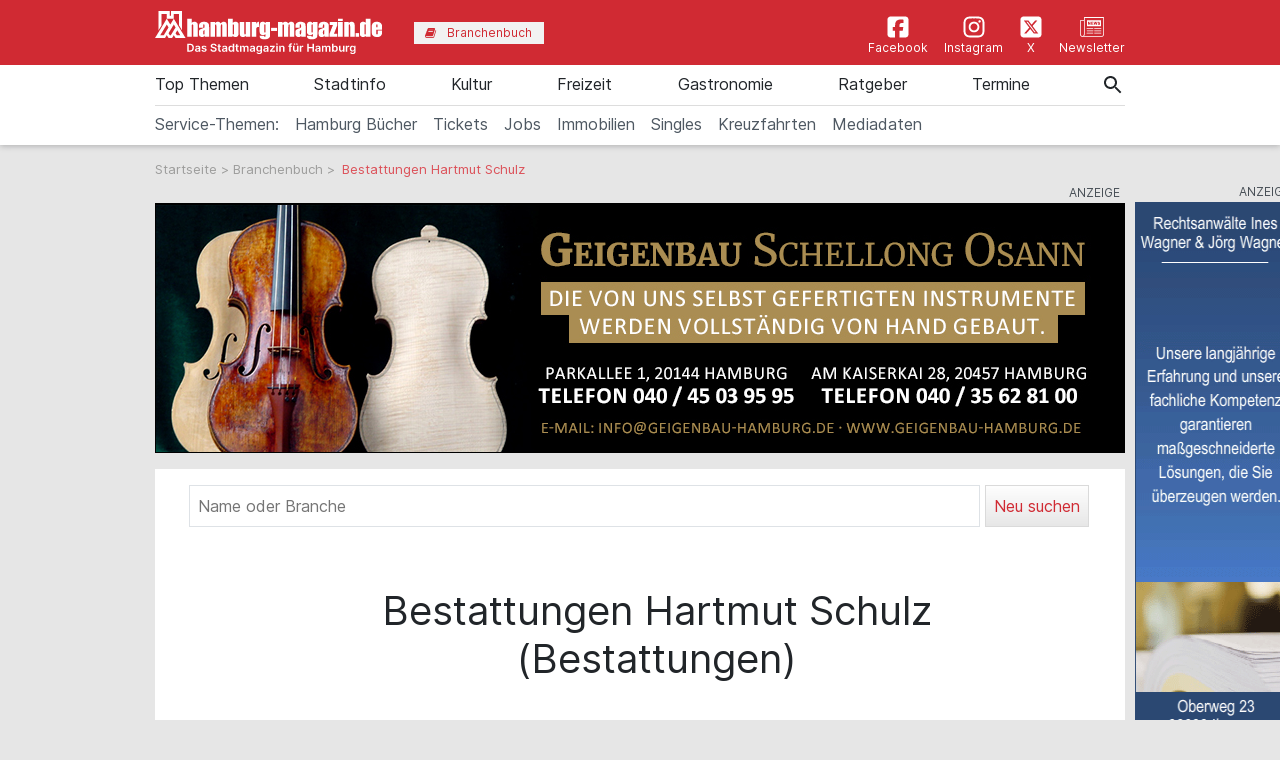

--- FILE ---
content_type: text/html; charset=utf-8
request_url: https://www.hamburg-magazin.de/branchenbuch/bestattungen-hartmut-schulz-harsefeld-herrenstr
body_size: 13799
content:
<!doctype html> <html lang=de> <head> <meta charset=utf-8> <meta name=csrf-token content=LgdEF6x0c0Z5fXFakNx72DmmXMOw0b0AUxJulF0R> <meta name=author content="Author: Dumrath &amp; Fassnacht KG (GmbH &amp; Co.)"> <meta name=publisher content="Dumrath &amp; Fassnacht KG (GmbH &amp; Co.): hamburg-magazin.de"> <meta name=viewport content="width=device-width, initial-scale=1, shrink-to-fit=no"> <meta http-equiv=X-UA-Compatible content="IE=edge"> <meta name=mobile-web-app-capable content=yes> <meta name=apple-mobile-web-app-title content="hamburg-magazin.de"> <meta name=application-name content="hamburg-magazin.de"> <meta name=msapplication-config content="https://www.hamburg-magazin.de/browserconfig.xml"> <meta name=msapplication-starturl content="https://www.hamburg-magazin.de"> <meta name=msapplication-tooltip content="hamburg-magazin.de"> <meta name=msapplication-square70x70logo content="https://www.hamburg-magazin.de/img/hamburg-magazin-de/acme-tile-small_70x70.png"> <meta name=msapplication-square150x150logo content="https://www.hamburg-magazin.de/img/hamburg-magazin-de/acme-tile-medium_150x150.png"> <meta name=msapplication-wide310x150logo content="https://www.hamburg-magazin.de/img/hamburg-magazin-de/acme-tile-wide_310x150.png"> <meta name=msapplication-square310x310logo content="https://www.hamburg-magazin.de/img/hamburg-magazin-de/acme-tile-large_310x310.png"> <meta name=theme-color content="#000000"> <meta name=imagetoolbar content=no> <meta name=copyright content="© 2025, Dumrath &amp; Fassnacht KG (GmbH &amp; Co.). All rights reserved."> <meta property=internal-id content=149> <link rel=icon type="image/png" href="https://www.hamburg-magazin.de/img/hamburg-magazin-de/favicon-16x16.png" sizes=16x16> <link rel=icon type="image/png" href="https://www.hamburg-magazin.de/img/hamburg-magazin-de/favicon-32x32.png" sizes=32x32> <link rel=icon type="image/png" href="https://www.hamburg-magazin.de/img/hamburg-magazin-de/favicon-48x48.png" sizes=48x48> <link rel=icon type="image/png" href="https://www.hamburg-magazin.de/img/hamburg-magazin-de/favicon-64x64.png" sizes=64x64> <link rel="shortcut icon" type="image/png" href="https://www.hamburg-magazin.de/img/hamburg-magazin-de/favicon-64x64.png" sizes=64x64> <link rel=apple-touch-icon-precomposed href="https://www.hamburg-magazin.de/img/hamburg-magazin-de/apple-touch-icon-120x120-precomposed.png" sizes=120x120> <link rel=apple-touch-icon-precomposed href="https://www.hamburg-magazin.de/img/hamburg-magazin-de/apple-touch-icon-152x152-precomposed.png" sizes=152x152> <link rel=apple-touch-icon-precomposed href="https://www.hamburg-magazin.de/img/hamburg-magazin-de/apple-touch-icon-158x158-precomposed.png" sizes=158x158> <link rel=apple-touch-icon-precomposed href="https://www.hamburg-magazin.de/img/hamburg-magazin-de/apple-touch-icon.png"> <link rel=alternate type="application/rss+xml" title="RSS-Feed: hamburg-magazin.de" href="https://www.hamburg-magazin.de/feed/rss"> <title>Bestattungen Hartmut Schulz (Bestattungen) • Harsefeld</title> <meta name=description content="Bestattungen Hartmut Schulz, Herrenstr. 33, Harsefeld • Kontakt über aktuelle Telefonnummern ☎ und Adressen ⚑ mit Karte, Routing, Öffnungszeiten, Homepage, E-Mail, vCard und Firmendaten."> <meta name=robots content="noindex,follow"> <meta name=keywords content="Bestattungen Hartmut Schulz Harsefeld Deutschland Telefonnummern Adressen Kontakt hamburg-magazin.de"> <meta name=ad-keywords content=Branchenbuch> <link rel=canonical href="https://www.hamburg-magazin.de/branchenbuch/bestattungen-hartmut-schulz-harsefeld-herrenstr"> <meta name=ICBM content="53.4573748, 9.4997249"> <meta name="geo.position" content="53.4573748;9.4997249"> <meta name="geo.placename" content="Harsefeld, Deutschland"> <meta name=robots content="max-image-preview:large"> <link href="https://www.hamburg-magazin.de/css/hamburg-magazin-de-min.css?t=93047c8a" rel=stylesheet media="screen, print"> <link href="https://www.hamburg-magazin.de/css/print.css?t=93047c8a" rel=stylesheet media=print> <link href="https://www.hamburg-magazin.de/css/leaflet-1.5.1.css?t=" rel=stylesheet> <script async src="https://web-ads.10sq.net/js/addira-base-1.0.7.js"></script> <script> var teilnehmerHasWhatField = ''; var magazine = 'hamburg-magazin-de'; var bannerPrefix = 'hhm'; var language = 'de'; </script> <script src="https://www.hamburg-magazin.de/js/hamburg-magazin-de-min.js?t=93047c8a"></script> <script> var userAgents = [ 'AhrefsBot', 'Amazonbot', 'Applebot', 'Barkrowler', 'bingbot', 'BLEXBot', 'ClaudeBot', 'CFNetwork', 'DuckDuckGo', 'DataForSeoBot', 'feedly', 'facebookexternalhit', 'Googlebot', 'GoogleOther', 'GPTBot', 'GrapeshotCrawler', 'ImagesiftBot', 'meta-externalagent', 'Mediapartners-Google', 'MetaJobBot', 'MJ12bot', 'Moreover', 'Netvibes', 'NetworkingExtension', 'OAI-SearchBot', 'Optimizer', 'outbrain', 'PetalBot', 'proximic', 'python-requests', 'SemrushBot', 'Spider', 'SISTRIX Optimizer', 'trendictionbot', 'Turnitin', 'YandexBot' ]; var agent = (navigator.userAgent.match(/^Mozilla\/5\.0 \(X11; Linux x86_64; rv:.*Firefox\/\d+/i) || navigator.userAgent.match(new RegExp(userAgents.join('|'), 'gi')) != undefined) ? "bot" : "nobot"; fetch('https://stats.hitwebcloud.de/stats',{method: 'POST', headers: {'Content-Type': 'application/x-www-form-urlencoded', }, body: `domain=${window.location}&agent=${agent}`, cache: 'no-cache' }); $(document).on('click', "a[href], span[data-sclick], div[data-sclick]", function(event){let data = {}; data.app = 'hamburg-magazin.de'; data.name = $(this).data('sclick') ?? 'Sonstige'; data.urlTo = ''; data.urlFrom = window.location.href; data.event = 'click'; let target = $(this).is('a') ? $(this).attr('target') : ''; if ($(this).is('a')){data.urlTo = $(this).attr('href'); event.preventDefault(); }if ($(this).is('div') || $(this).is('span')){data.urlTo = $(this).data('urlto') === undefined ? '' : $(this).data('urlto'); }json = encodeURIComponent(JSON.stringify(data)); fetch('https://stats.hitwebcloud.de/e',{signal: AbortSignal.timeout(500), method: 'POST', headers: {'Content-Type': 'application/x-www-form-urlencoded' }, body: `json=${json}`, cache: 'no-cache' }).then(response => {if ($(this).is('a')){if (target == undefined || target == ''){window.location.href = $(this).attr('href'); }else {window.open($(this).attr('href'), target); }}}).catch(error => {if ($(this).is('a')){if (target == undefined || target == ''){window.location.href = $(this).attr('href'); }else {window.open($(this).attr('href'), target); }}}); }); /** * Teilnehmer-Suche-Elemente für die Magazine */ $(document).ready(function (){$("#searchForm").submit(function( event ){let url = $("#searchForm").attr("action").replace('/suche', '/'); let regex = new RegExp(/[^a-zA-ZáàâäãåçéèêëíìîïñóòôöõúùûüýÿæœÁÀÂÄÃÅÇÉÈÊËÍÌÎÏÑÓÒÔÖÕÚÙÛÜÝŸÆŒß0-9():,_.+-]+/gu); let what = $("#what").val(); if (what.length > 0){what = what.replace(regex, ' ').replace(/[ ]{2,}/g, ' ').trim(); }what = what.length == 0 ? 0 : what; if ($('#where').length){let where = $("#where").val(); if (where.length > 0){if (!where.startsWith('Bezirk:')){where = where.replace(regex, ' ').replace(/[ ]{2,}/g, ' ').trim(); }}where = where.length == 0 ? 0 : where; if (what.length < 1 && where.length < 1){event.preventDefault(); }url += what + '/' + where + '/1'; let distance = $("#distance").val().length == 0 ? 0 : $("#distance").val(); if (distance > 0){url += '/distance/' + distance; }url = url.replaceAll(' ', '+'); }else {if (what.length < 1){event.preventDefault(); }url += 'suche/' + what + '/1'; url = url.replaceAll(' ', '+'); url = url.replaceAll('&', '%26'); }event.preventDefault(); window.location.href = url; }); $("#searchFormYellowpages").submit(function( event ){let url = $("#searchFormYellowpages").attr("action"); let regex = new RegExp(/[^a-zA-ZáàâäãåçéèêëíìîïñóòôöõúùûüýÿæœÁÀÂÄÃÅÇÉÈÊËÍÌÎÏÑÓÒÔÖÕÚÙÛÜÝŸÆŒß0-9():&,_.+-]+/gu); let what = $("#whatyp").val(); if (what.length > 0){what = what.replace(regex, ' ').replace(/[ ]{2,}/g, ' ').trim(); }what = what.length == 0 ? 0 : what; if (what.length < 1){event.preventDefault(); }url += '/' + what + '/1'; url = url.replaceAll(' ', '+'); url = url.replaceAll('&', '%26'); event.preventDefault(); window.location.href = url; }); $("#searchForm_mobile").submit(function( event ){let url = $("#searchForm_mobile").attr("action").replace('/suche', '/'); let regex = new RegExp(/[^a-zA-ZáàâäãåçéèêëíìîïñóòôöõúùûüýÿæœÁÀÂÄÃÅÇÉÈÊËÍÌÎÏÑÓÒÔÖÕÚÙÛÜÝŸÆŒß0-9():&,_.\/+-]+/gu); let what = $("#what_mobile").val(); if (what.length > 0){what = what.replace(regex, ' ').replace(/[ ]{2,}/g, ' ').trim(); }what = what.length == 0 ? 0 : what; let where = $("#where_mobile").val(); if (where.length > 0){if (!where.startsWith('Bezirk:')){where = where.replace(regex, ' ').replace(/[ ]{2,}/g, ' ').trim(); }}where = where.length == 0 ? 0 : where; if (what.length < 1 && where.length < 1){event.preventDefault(); }url += what + '/' + where + '/1'; url = url.replaceAll(' ', '+'); event.preventDefault(); window.location.href = url; }); var header = 0; var sticky = 0; var logo__mini = 0; if (document.getElementById("sticky__header")){header = document.getElementById("sticky__header"); logo__mini = document.getElementById("logo__mini"); sticky = header.offsetTop; }if (document.getElementById("header")){header = document.getElementById("header"); logo__mini = document.getElementById("product-logo"); sticky = header.offsetTop; }window.onscroll = function (){stickyHeader(); }; function stickyHeader(){if (window.scrollY > sticky){document.body.classList.add("scrolled"); header.classList.add("sticky"); logo__mini.classList.add("show"); }else {document.body.classList.remove("scrolled"); header.classList.remove("sticky"); logo__mini.classList.remove("show"); }}$(".search__icon").click(function (e){var self = $(this).parent(); var body = $('body'); $('#side-menu .close').click(); $('#hm__searchwrapper--top').addClass('active'); body.addClass('fixed'); setTimeout(function (){self.addClass('active__search'); $('.search__icon').addClass('active__search'); $('.hm__page__layer').addClass('active'); e.stopPropagation(); }, 100); e.stopPropagation(); document.getElementById('what').focus(); }); $(function (){$('.close__search').click(function (){var body = $('body'); body.removeClass('fixed'); $('.searchinput__wrapper').removeClass('active__search'); $('.search__icon').removeClass('my-selected-item'); $('.hm__quicklinks__wrapper').removeClass('active'); $('.hm__page__layer').removeClass('active'); }); }); $(function (){$("#what").focusout(function (){var body = $('body'); body.removeClass('fixed'); $('#hm__searchwrapper--top').removeClass('active'); $('.searchinput__wrapper').removeClass('active__search'); if (teilnehmerHasWhatField != '1'){$('#what').val(''); }$('.search__icon').removeClass('my-selected-item'); $('.hm__quicklinks__wrapper').removeClass('active mobile'); $('.hm__page__layer').removeClass('active'); }); }); $("#full__search__input").click(function (e){var self = $(this).parent(); setTimeout(function (){self.addClass('active__search'); $('.hm__quicklinks__wrapper').addClass('active mobile'); $('.hm__page__layer').addClass('active mobile'); e.stopPropagation(); }, 100); e.stopPropagation(); }); $("#mobile-search-icon").click(function(){$(this).toggleClass("fa-search"); $(this).toggleClass("fa-times-circle"); $("#mobile-search-overlay").toggleClass("open"); }); }); </script> </head> <body id=detaileintrag class="details article"> <div class=hm__page__layer></div> <div id=autocompleteNewsResults69556d1336014 class=hm__quicklinks__wrapper> </div> <div class="header__mobile bg-primary"> <a class=navbar-brand href="https://www.hamburg-magazin.de" title="hamburg-magazin.de" data-sclick=Navigation> <img src="https://www.hamburg-magazin.de/img/hamburg-magazin-de/logo-white.svg" alt="Logo hamburg-magazin.de" title="Logo hamburg-magazin.de" class=logo> </a> </div> <div id=hm__searchwrapper--top> <form id=searchForm method=post action="https://www.hamburg-magazin.de/suche"> <input type=hidden id=resultpage name=resultpage value=1> <div class=inner-form> <div class=searchinput__wrapper> <input type=search class="search__icon stm-autocomplete-search" placeholder=Suche id=what name=what title="Globale Suche" value="" autocomplete=off data-url="https://www.hamburg-magazin.de/api/ajax/news/autocomplete" data-uniqueId=69556d1336014> </div> </div> </form> </div> <header class="header header__branding bg-primary"> <nav class="navbar navbar-first navbar-expand-lg2 bg-primary"> <div class=navbar-group-left> <a class=navbar-brand href="https://www.hamburg-magazin.de" title="hamburg-magazin.de" data-sclick=Navigation> <img src="https://www.hamburg-magazin.de/img/hamburg-magazin-de/logo-white.svg" alt="Logo hamburg-magazin.de" title="Logo hamburg-magazin.de" class=logo> </a> <div class="hm__button hm__button--branchen"> <a class=nav-link href="https://www.hamburg-magazin.de/branchenbuch" title="Zum Branchenbuch" data-sclick=Navigation> <span> <i class="icon icon-book"></i>Branchenbuch </span> </a> </div> </div> <div class=navbar-group-right> <div class=icon__wrapper> <a class=icon__link href="https://www.facebook.com/hamburgmagazin/" title="Zur Facebookseite vom hamburg-magazin.de" data-sclick=Navigation rel="nofollow noopener"> <span> <i class="icon cms-icon-header-facebook"></i>Facebook </span> </a> <a class=icon__link href="https://www.instagram.com/hamburgmagazin.de" title="Zur Instagram-Seite vom hamburg-magazin.de" data-sclick=Navigation rel="nofollow noopener"> <span> <i class="icon cms-icon-header-instagram"></i>Instagram </span> </a> <a class=icon__link href="https://twitter.com/hamburgmagazin/" title="Zur X-Seite vom hamburg-magazin.de" data-sclick=Navigation rel="nofollow noopener"> <span> <i class="icon cms-icon-header-x-twitter"></i>X </span> </a> <a class=icon__link href="https://mailing.duf.de/hamburgmagazin/anmeldung.jsp" title="Zum Newsletter" data-sclick=Navigation rel="nofollow noopener"> <span> <i class="icon cms-icon-header-newsletter"></i>Newsletter </span> </a> </div> </div> </nav> </header> <header class="header header__nav--categories" id=sticky__header> <nav class="navbar navbar-collapse navbar-second navbar-expand-lg2" id=navbarsHmTop> <div id=logo__mini class=""> <a class="" href="https://www.hamburg-magazin.de" title="hamburg-magazin.de" data-sclick=Navigation> <i class="icon home__icon--svg--red"></i> </a> </div> <ul class="navbar-nav mr-auto"> <li class="nav-item dropdown" id=nav-item-top-themen> <a class=nav-link href="https://www.hamburg-magazin.de/top-themen" id=top-themen title="Zur Seite: Top Themen " data-sclick=Navigation> Top Themen </a> <a href="#" class=dropdown-toggle data-toggle=dropdown role=button aria-haspopup=true aria-expanded=false title="toggle dropdown" rel=nofollow data-sclick=Navigation> <span class=caret></span> </a> <div class=dropdown-menu> <a class=dropdown-item href="https://www.hamburg-magazin.de/top-themen/wochenend-tipps" title="Zur Seite: Wochenend-Tipps" data-sclick=Navigation>Wochenend-Tipps</a> <a class=dropdown-item href="https://www.hamburg-magazin.de/top-themen/ostern" title="Zur Seite: Ostern" data-sclick=Navigation>Ostern</a> <a class=dropdown-item href="https://www.hamburg-magazin.de/top-themen/frühling" title="Zur Seite: Frühling" data-sclick=Navigation>Frühling</a> <a class=dropdown-item href="https://www.hamburg-magazin.de/top-themen/sommer" title="Zur Seite: Sommer" data-sclick=Navigation>Sommer</a> <a class=dropdown-item href="https://www.hamburg-magazin.de/top-themen/herbst" title="Zur Seite: Herbst" data-sclick=Navigation>Herbst</a> <a class=dropdown-item href="https://www.hamburg-magazin.de/top-themen/winter" title="Zur Seite: Winter" data-sclick=Navigation>Winter</a> <a class=dropdown-item href="https://www.hamburg-magazin.de/top-themen/weihnachten" title="Zur Seite: Weihnachten" data-sclick=Navigation>Weihnachten</a> <a class=dropdown-item href="https://www.hamburg-magazin.de/top-themen/silvester" title="Zur Seite: Silvester" data-sclick=Navigation>Silvester</a> <a class=dropdown-item href="https://www.hamburg-magazin.de/top-themen/hochzeit" title="Zur Seite: Hochzeit" data-sclick=Navigation>Hochzeit</a> <a class=dropdown-item href="https://www.hamburg-magazin.de/top-themen/singles" title="Zur Seite: Singles" data-sclick=Navigation>Singles</a> <a class=dropdown-item href="https://www.hamburg-magazin.de/top-themen/hamburg-queer" title="Zur Seite: Hamburg Queer" data-sclick=Navigation>Hamburg Queer</a> <a class=dropdown-item href="https://www.hamburg-magazin.de/top-themen/gewinnspiele" title="Zur Seite: Gewinnspiele" data-sclick=Navigation>Gewinnspiele</a> </div> </li> <li class="nav-item dropdown" id=nav-item-stadtinfo> <a class=nav-link href="https://www.hamburg-magazin.de/stadtinfo" id=stadtinfo title="Zur Seite: Stadtinfo " data-sclick=Navigation> Stadtinfo </a> <a href="#" class=dropdown-toggle data-toggle=dropdown role=button aria-haspopup=true aria-expanded=false title="toggle dropdown" rel=nofollow data-sclick=Navigation> <span class=caret></span> </a> <div class=dropdown-menu> <a class=dropdown-item href="https://www.hamburg-magazin.de/stadtinfo/hamburgs-kreative-köpfe" title="Zur Seite: Hamburgs Kreative Köpfe" data-sclick=Navigation>Hamburgs Kreative Köpfe</a> <a class=dropdown-item href="https://www.hamburg-magazin.de/stadtinfo/rund-um-die-stadt" title="Zur Seite: Rund um die Stadt" data-sclick=Navigation>Rund um die Stadt</a> <a class=dropdown-item href="https://www.hamburg-magazin.de/stadtinfo/stadtteile" title="Zur Seite: Stadtteile" data-sclick=Navigation>Stadtteile</a> <a class=dropdown-item href="https://www.hamburg-magazin.de/stadtinfo/sehenswürdigkeiten" title="Zur Seite: Sehenswürdigkeiten" data-sclick=Navigation>Sehenswürdigkeiten</a> <a class=dropdown-item href="https://www.hamburg-magazin.de/stadtinfo/hamburg-am-wasser" title="Zur Seite: Hamburg am Wasser" data-sclick=Navigation>Hamburg am Wasser</a> <a class=dropdown-item href="https://www.hamburg-magazin.de/stadtinfo/typisch-hamburg" title="Zur Seite: Typisch Hamburg" data-sclick=Navigation>Typisch Hamburg</a> <a class=dropdown-item href="https://www.hamburg-magazin.de/stadtinfo/hotels-und-hostels" title="Zur Seite: Hotels &amp; Hostels" data-sclick=Navigation>Hotels &amp; Hostels</a> <a class=dropdown-item href="https://www.hamburg-magazin.de/stadtinfo/sparfüchse" title="Zur Seite: Sparfüchse" data-sclick=Navigation>Sparfüchse</a> <a class=dropdown-item href="https://www.hamburg-magazin.de/stadtinfo/touristen" title="Zur Seite: Touristen" data-sclick=Navigation>Touristen</a> <a class=dropdown-item href="https://www.hamburg-magazin.de/stadtinfo/messen" title="Zur Seite: Messen" data-sclick=Navigation>Messen</a> <a class=dropdown-item href="https://www.hamburg-magazin.de/stadtinfo/tierisches-hamburg" title="Zur Seite: Tierisches Hamburg" data-sclick=Navigation>Tierisches Hamburg</a> <a class=dropdown-item href="https://www.hamburg-magazin.de/stadtinfo/naturschutz-hamburg" title="Zur Seite: Naturschutz Hamburg" data-sclick=Navigation>Naturschutz Hamburg</a> <a class=dropdown-item href="https://www.hamburg-magazin.de/stadtinfo/rundgänge-und-führungen" title="Zur Seite: Rundgänge &amp; Führungen" data-sclick=Navigation>Rundgänge &amp; Führungen</a> <a class=dropdown-item href="https://www.hamburg-magazin.de/stadtinfo/hamburgs-gesichter" title="Zur Seite: Hamburgs Gesichter" data-sclick=Navigation>Hamburgs Gesichter</a> <a class=dropdown-item href="https://www.hamburg-magazin.de/stadtinfo/ehrenamt-und-soziales" title="Zur Seite: Ehrenamt und Soziales" data-sclick=Navigation>Ehrenamt und Soziales</a> </div> </li> <li class="nav-item dropdown" id=nav-item-kultur> <a class=nav-link href="https://www.hamburg-magazin.de/kultur" id=kultur title="Zur Seite: Kultur " data-sclick=Navigation> Kultur </a> <a href="#" class=dropdown-toggle data-toggle=dropdown role=button aria-haspopup=true aria-expanded=false title="toggle dropdown" rel=nofollow data-sclick=Navigation> <span class=caret></span> </a> <div class=dropdown-menu> <a class=dropdown-item href="https://www.hamburg-magazin.de/kultur/ausstellungen" title="Zur Seite: Ausstellungen" data-sclick=Navigation>Ausstellungen</a> <a class=dropdown-item href="https://www.hamburg-magazin.de/kultur/musical" title="Zur Seite: Musical" data-sclick=Navigation>Musical</a> <a class=dropdown-item href="https://www.hamburg-magazin.de/kultur/comedy-und-show" title="Zur Seite: Comedy &amp; Show" data-sclick=Navigation>Comedy &amp; Show</a> <a class=dropdown-item href="https://www.hamburg-magazin.de/kultur/konzerte" title="Zur Seite: Konzerte" data-sclick=Navigation>Konzerte</a> <a class=dropdown-item href="https://www.hamburg-magazin.de/kultur/theater-oper-und-ballett" title="Zur Seite: Theater, Oper &amp; Ballett" data-sclick=Navigation>Theater, Oper &amp; Ballett</a> <a class=dropdown-item href="https://www.hamburg-magazin.de/kultur/lesungen-und-slams" title="Zur Seite: Lesungen &amp; Slams" data-sclick=Navigation>Lesungen &amp; Slams</a> <a class=dropdown-item href="https://www.hamburg-magazin.de/kultur/kino" title="Zur Seite: Kino" data-sclick=Navigation>Kino</a> <a class=dropdown-item href="https://www.eventim.de/city/hamburg-7/?affiliate=HMZ" title="Zur Seite: Tickets" data-sclick=Navigation rel=nofollow>Tickets</a> </div> </li> <li class="nav-item dropdown" id=nav-item-freizeit> <a class=nav-link href="https://www.hamburg-magazin.de/freizeit" id=freizeit title="Zur Seite: Freizeit " data-sclick=Navigation> Freizeit </a> <a href="#" class=dropdown-toggle data-toggle=dropdown role=button aria-haspopup=true aria-expanded=false title="toggle dropdown" rel=nofollow data-sclick=Navigation> <span class=caret></span> </a> <div class=dropdown-menu> <a class=dropdown-item href="https://www.hamburg-magazin.de/freizeit/events" title="Zur Seite: Events" data-sclick=Navigation>Events</a> <a class=dropdown-item href="https://www.hamburg-magazin.de/freizeit/straßenfeste" title="Zur Seite: Straßenfeste" data-sclick=Navigation>Straßenfeste</a> <a class=dropdown-item href="https://www.hamburg-magazin.de/freizeit/partys" title="Zur Seite: Partys" data-sclick=Navigation>Partys</a> <a class=dropdown-item href="https://www.hamburg-magazin.de/freizeit/sport-fitness-und-wellness" title="Zur Seite: Sport, Fitness &amp; Wellness" data-sclick=Navigation>Sport, Fitness &amp; Wellness</a> <a class=dropdown-item href="https://www.hamburg-magazin.de/freizeit/ausflüge" title="Zur Seite: Ausflüge" data-sclick=Navigation>Ausflüge</a> <a class=dropdown-item href="https://www.hamburg-magazin.de/freizeit/parks-und-grünanlagen" title="Zur Seite: Parks &amp; Grünanlagen" data-sclick=Navigation>Parks &amp; Grünanlagen</a> <a class=dropdown-item href="https://www.hamburg-magazin.de/freizeit/kinder-und-familien" title="Zur Seite: Kinder &amp; Familien" data-sclick=Navigation>Kinder &amp; Familien</a> <a class=dropdown-item href="https://www.hamburg-magazin.de/freizeit/tierparks" title="Zur Seite: Tierparks" data-sclick=Navigation>Tierparks</a> <a class=dropdown-item href="https://www.hamburg-magazin.de/freizeit/flohmarkt" title="Zur Seite: Flohmarkt" data-sclick=Navigation>Flohmarkt</a> <a class=dropdown-item href="https://www.hamburg-magazin.de/freizeit/shoppen" title="Zur Seite: Shoppen" data-sclick=Navigation>Shoppen</a> <a class=dropdown-item href="https://www.hamburg-magazin.de/freizeit/hobby" title="Zur Seite: Hobby" data-sclick=Navigation>Hobby</a> <a class=dropdown-item href="https://www.hamburg-magazin.de/freizeit/großveranstaltungen" title="Zur Seite: Großveranstaltungen" data-sclick=Navigation>Großveranstaltungen</a> </div> </li> <li class="nav-item dropdown" id=nav-item-gastronomie> <a class=nav-link href="https://www.hamburg-magazin.de/gastronomie" id=gastronomie title="Zur Seite: Gastronomie " data-sclick=Navigation> Gastronomie </a> <a href="#" class=dropdown-toggle data-toggle=dropdown role=button aria-haspopup=true aria-expanded=false title="toggle dropdown" rel=nofollow data-sclick=Navigation> <span class=caret></span> </a> <div class=dropdown-menu> <a class=dropdown-item href="https://www.hamburg-magazin.de/gastronomie/essen-und-trinken" title="Zur Seite: Essen &amp; Trinken" data-sclick=Navigation>Essen &amp; Trinken</a> <a class=dropdown-item href="https://www.hamburg-magazin.de/gastronomie/restaurants" title="Zur Seite: Restaurants" data-sclick=Navigation>Restaurants</a> <a class=dropdown-item href="https://www.hamburg-magazin.de/gastronomie/frühstück-und-brunch" title="Zur Seite: Frühstück &amp; Brunch" data-sclick=Navigation>Frühstück &amp; Brunch</a> <a class=dropdown-item href="https://www.hamburg-magazin.de/gastronomie/cafés" title="Zur Seite: Cafés" data-sclick=Navigation>Cafés</a> <a class=dropdown-item href="https://www.hamburg-magazin.de/gastronomie/bars" title="Zur Seite: Bars" data-sclick=Navigation>Bars</a> <a class=dropdown-item href="https://www.hamburg-magazin.de/gastronomie/delikatessen" title="Zur Seite: Delikatessen" data-sclick=Navigation>Delikatessen</a> <a class=dropdown-item href="https://www.hamburg-magazin.de/gastronomie/catering" title="Zur Seite: Catering" data-sclick=Navigation>Catering</a> <a class=dropdown-item href="https://www.hamburg-magazin.de/gastronomie/eventlocations" title="Zur Seite: Eventlocations" data-sclick=Navigation>Eventlocations</a> </div> </li> <li class="nav-item dropdown" id=nav-item-ratgeber> <a class=nav-link href="https://www.hamburg-magazin.de/ratgeber" id=ratgeber title="Zur Seite: Ratgeber " data-sclick=Navigation> Ratgeber </a> <a href="#" class=dropdown-toggle data-toggle=dropdown role=button aria-haspopup=true aria-expanded=false title="toggle dropdown" rel=nofollow data-sclick=Navigation> <span class=caret></span> </a> <div class=dropdown-menu> <a class=dropdown-item href="https://www.hamburg-magazin.de/ratgeber/gesundheit-und-lebenshilfe" title="Zur Seite: Gesundheit &amp; Lebenshilfe" data-sclick=Navigation>Gesundheit &amp; Lebenshilfe</a> <a class=dropdown-item href="https://www.hamburg-magazin.de/ratgeber/beruf-und-bildung" title="Zur Seite: Beruf &amp; Bildung" data-sclick=Navigation>Beruf &amp; Bildung</a> <a class=dropdown-item href="https://www.hamburg-magazin.de/ratgeber/auto-fahrrad-und-co" title="Zur Seite: Auto, Fahrrad &amp; Co." data-sclick=Navigation>Auto, Fahrrad &amp; Co.</a> <a class=dropdown-item href="https://www.hamburg-magazin.de/ratgeber/wohnen-haus-und-garten" title="Zur Seite: Wohnen, Haus &amp; Garten" data-sclick=Navigation>Wohnen, Haus &amp; Garten</a> <a class=dropdown-item href="https://www.hamburg-magazin.de/ratgeber/handwerker" title="Zur Seite: Handwerker" data-sclick=Navigation>Handwerker</a> <a class=dropdown-item href="https://www.hamburg-magazin.de/ratgeber/wirtschaft" title="Zur Seite: Wirtschaft" data-sclick=Navigation>Wirtschaft</a> <a class=dropdown-item href="https://www.hamburg-magazin.de/ratgeber/senioren" title="Zur Seite: Senioren" data-sclick=Navigation>Senioren</a> <a class=dropdown-item href="https://www.hamburg-magazin.de/ratgeber/behördenführer" title="Zur Seite: Behördenführer" data-sclick=Navigation>Behördenführer</a> <a class=dropdown-item href="https://stellenmarkt.hamburg-magazin.de/" title="Zur Seite: Jobsuche Hamburg" data-sclick=Navigation rel=nofollow>Jobsuche Hamburg</a> <a class=dropdown-item href="https://www.hamburg-magazin.de/ratgeber/corona-in-hamburg" title="Zur Seite: Corona in Hamburg" data-sclick=Navigation>Corona in Hamburg</a> </div> </li> <li class=nav-item> <a class=nav-link href="https://www.hamburg-magazin.de/veranstaltungssuche" title="Zur Seite: Termine" data-sclick=Navigation> Termine </a> </li> <li class="nav-item nav-special"> <a class=nav-link href="https://amzn.to/3qoRi1g" id="https://amzn.to/3qoRi1g" title="Zur Seite &#039;Hamburg Bücher'" data-sclick=Navigation rel=nofollow> Hamburg Bücher </a> </li> <li class="nav-item nav-special"> <a class=nav-link href="https://www.eventim.de/city/hamburg-7/?affiliate=HMZ" id="https://www.eventim.de/city/hamburg-7/?affiliate=HMZ" title="Zur Seite &#039;Tickets bei Eventim bestellen'" data-sclick=Navigation rel=nofollow> Tickets </a> </li> <li class="nav-item nav-special"> <a class=nav-link href="https://stellenmarkt.hamburg-magazin.de/" id="https://stellenmarkt.hamburg-magazin.de/" title="Zur Seite &#039;Jobs'" data-sclick=Navigation rel=nofollow> Jobs </a> </li> <li class="nav-item nav-special"> <a class=nav-link href="https://www.hamburg-magazin.de/artikel/beste-immobilienmakler-hamburg" id="https://www.hamburg-magazin.de/artikel/beste-immobilienmakler-hamburg" title="Zur Seite &#039;Immobilien Hamburg'" data-sclick=Navigation rel=nofollow> Immobilien </a> </li> <li class="nav-item nav-special"> <a class=nav-link href="https://www.hamburg-magazin.de/artikel/die-besten-datingportale-fuer-singles-in-hamburg" id="https://www.hamburg-magazin.de/artikel/die-besten-datingportale-fuer-singles-in-hamburg" title="Zur Seite &#039;Singles in Hamburg'" data-sclick=Navigation rel=nofollow> Singles </a> </li> <li class="nav-item nav-special"> <a class=nav-link href="https://www.hamburg-magazin.de/artikel/kreuzfahrten-ab-hamburg" id="https://www.hamburg-magazin.de/artikel/kreuzfahrten-ab-hamburg" title="Zur Seite &#039;Kreuzfahrten ab Hamburg'" data-sclick=Navigation rel=nofollow> Kreuzfahrten </a> </li> <li class="nav-item nav-special"> <a class=nav-link href="https://media.v4all.de/HamburgMagazin/hamburg-magazin-Mediadaten/01_hamburgmagazin_Mediadaten_Dez_2025.pdf" id="https://media.v4all.de/HamburgMagazin/hamburg-magazin-Mediadaten/01_hamburgmagazin_Mediadaten_Dez_2025.pdf" title="Zur Seite &#039;Mediadaten'" data-sclick=Navigation rel=nofollow> Mediadaten </a> </li> <li class=nav-item></li> </ul> </nav> <nav class="navbar navbar-collapse navbar-second navbar-expand-lg2 navbar-specials" id=navbarsHmTop_2> <ul class="test navbar-nav mr-auto"> <li><span class="nav-link nav-link-label">Service-Themen:</span></li> <li><a class=nav-link href="https://amzn.to/3qoRi1g" id="https://amzn.to/3qoRi1g-mobil" title="Zur Seite 'Hamburg Bücher'" aria-haspopup=true data-sclick=Navigation rel=nofollow>Hamburg Bücher</a></li> <li><a class=nav-link href="https://www.eventim.de/city/hamburg-7/?affiliate=HMZ" id="https://www.eventim.de/city/hamburg-7/?affiliate=HMZ-mobil" title="Zur Seite 'Tickets bei Eventim bestellen'" aria-haspopup=true data-sclick=Navigation rel=nofollow>Tickets</a></li> <li><a class=nav-link href="https://stellenmarkt.hamburg-magazin.de/" id="https://stellenmarkt.hamburg-magazin.de/-mobil" title="Zur Seite 'Jobs'" aria-haspopup=true data-sclick=Navigation rel=nofollow>Jobs</a></li> <li><a class=nav-link href="https://www.hamburg-magazin.de/artikel/beste-immobilienmakler-hamburg" id="https://www.hamburg-magazin.de/artikel/beste-immobilienmakler-hamburg-mobil" title="Zur Seite 'Immobilien Hamburg'" aria-haspopup=true data-sclick=Navigation rel=nofollow>Immobilien</a></li> <li><a class=nav-link href="https://www.hamburg-magazin.de/artikel/die-besten-datingportale-fuer-singles-in-hamburg" id="https://www.hamburg-magazin.de/artikel/die-besten-datingportale-fuer-singles-in-hamburg-mobil" title="Zur Seite 'Singles in Hamburg'" aria-haspopup=true data-sclick=Navigation rel=nofollow>Singles</a></li> <li><a class=nav-link href="https://www.hamburg-magazin.de/artikel/kreuzfahrten-ab-hamburg" id="https://www.hamburg-magazin.de/artikel/kreuzfahrten-ab-hamburg-mobil" title="Zur Seite 'Kreuzfahrten ab Hamburg'" aria-haspopup=true data-sclick=Navigation rel=nofollow>Kreuzfahrten</a></li> <li><a class=nav-link href="https://media.v4all.de/HamburgMagazin/hamburg-magazin-Mediadaten/01_hamburgmagazin_Mediadaten_Dez_2025.pdf" id="https://media.v4all.de/HamburgMagazin/hamburg-magazin-Mediadaten/01_hamburgmagazin_Mediadaten_Dez_2025.pdf-mobil" title="Zur Seite 'Mediadaten'" aria-haspopup=true data-sclick=Navigation rel=nofollow>Mediadaten</a></li> </ul> </nav> <div class="mobile-navigation navbar-toggler"> <a class="nav-button home" href="https://www.hamburg-magazin.de" title="hamburg-magazin.de" data-sclick=Navigation rel=nofollow> <span id=footer_mini><i class="icon home__icon--svg--red"></i>Home</span> </a> <a class="nav-button search__icon search" href="#" title=Suche rel=nofollow data-sclick=Navigation> <span><i class="icon icon-search"></i>Suche</span> </a> <button class="nav-button rubriken" type=button data-toggle=collapse data-target="#navbarsHmTop" aria-controls=navbarsHmTop aria-expanded=false aria-label="Toggle navigation"> <span><i class="icon icon-menu"></i>Rubriken</span> </button> <a class="nav-button events" href="https://www.hamburg-magazin.de/veranstaltungssuche" title="Link zur Veranstaltungssuche" data-sclick=Navigation> <span><i class="icon icon-calendar"></i>Termine</span> </a> <a class=nav-button href="https://www.hamburg-magazin.de/branchenbuch" title="Zum Branchenbuch" data-sclick=Navigation rel="nofollow noopener"> <span><i class="icon cms-icon-book"></i>Branchenbuch</span> </a> </div> </header> <div class=breadcrumb__wrapper> <a class=breadcrumb__link href="https://www.hamburg-magazin.de" title="Link zur Startseite">Startseite</a> > <a class=breadcrumb__link href="https://www.hamburg-magazin.de/branchenbuch" title="Link zum Branchenbuch">Branchenbuch</a> > <span class=breadcrumb__active>Bestattungen Hartmut Schulz</span> </div> <div class=ad__billboard--wrapper id=69556d1336b33> <div class=ad__marker_de>&nbsp;</div> <script data-url="https://web-ads.10sq.net/get/?pn=129&sc=hhm&bi=&ci=&qb=hhm-billboard&fmt=js&el=69556d1336b33&kw=" class=addira-banner></script> </div> <div class=ad__wallpaper--wrapper> <div class=ad__wallpaper--wrapper--inner> <div class=ad__marker>&nbsp;</div> <div class=ad__wallpaper--top>&nbsp;</div> <div class=ad__wallpaper--right>&nbsp;</div> </div> </div> <div class=ad__skyscraper--wrapper> <div class=ad__marker_de>&nbsp;</div> <div class=ad__skyscraper id=69556d1336c9f> <script data-url="https://web-ads.10sq.net/get/?pn=129&sc=hhm&bi=&ci=&qb=hhm-skyscraper&fmt=js&el=69556d1336c9f&kw=" class=addira-banner></script> </div> </div> <div class=page__wrapper> <div class=page> <main class=main> <div class="d-flex justify-content-between"> <div class="container-ad row px-3 py-3"> <form class=search_form id=searchFormYellowpages name=search method=post action="https://www.hamburg-magazin.de/branchenbuch" data-abide> <input type=hidden name=_token value=LgdEF6x0c0Z5fXFakNx72DmmXMOw0b0AUxJulF0R> <input tabindex=1 class="has-tip top ui-autocomplete-input text-input py-2 px-2 stm-autocomplete whatypsmaller" id=whatyp name=what type=text value="" placeholder="Name oder Branche" data-url="https://www.hamburg-magazin.de/api/ajax/yellowpages/suggest" data-tooltip data-options="disable_for_touch:true" aria-haspopup=true title="Wer, was, wo? Mögliche Eingaben: Name, Branche, Stichwort, Telefonnummer, Straße, Ort etc."> <button tabindex=2 class="btn btn-white mb-1" name=search_button type=submit>Neu suchen</button> </form> </div> </div> <div class=position-relative> <div class="container-ad px-ad-3"> <div> <section id=search-results class=pt-4> <div class="search-result shadow-bottom-3 mt-2"> <header class="section__header--category pb-1"> <h1 class="section__hl mb-3 mt-2">Bestattungen Hartmut Schulz (Bestattungen)</h1> <h2 class="section__h2 mt-3 mb-0"> <a href="https://www.hamburg-magazin.de/branchenbuch/Bestattungen/1" title='Einträge aus Branche "Bestattungen" anzeigen' data-sclick=Detailseite class=mr-3 rel=nofollow>Bestattungen </a> </h2> </header> <div id=ntry_16807017 class=pb-3> <h3 class=hide>Firmendetails</h3> <div class="duf_result-body mb-1 "> <div class="sharing__wrapper sharing_in_breadcrumb"> <div class=sharing-buttons> <a href="https://www.facebook.com/sharer.php?u=https://www.hamburg-magazin.de/bestattungen-hartmut-schulz-harsefeld-herrenstr" rel="nofollow noopener" target=_blank class=sharing-facebook title="Auf Facebook teilen" data-sclick=Detailseite> <i class="cms-icon cms-icon-square-facebook"></i> </a> <a href="https://twitter.com/intent/tweet?text=https://www.hamburg-magazin.de/bestattungen-hartmut-schulz-harsefeld-herrenstr%20-%20Bestattungen+Hartmut+Schulz" rel="nofollow noopener" target=_blank class=sharing-twitter title="Auf X teilen" data-sclick=Detailseite> <i class="cms-icon cms-icon-square-x-twitter"></i> </a> <a href="mailto:?subject=Bestattungen%20Hartmut%20Schulz%20-%20%20eine%20Empfehlung%20von%20hamburg-magazin.de&body=%0DAktuelle%20Empfehlung%3A%20Bestattungen%20Hartmut%20Schulz%20Bestattungen%20%E2%80%A2%20Harsefeld%0D%0DBestattungen%20Hartmut%20Schulz%20%20%28Bestattungen%29%0DHerrenstr.%2033%0D21698%20Harsefeld%0D%0DWeitere%20Infos:%20%3Chttps://www.hamburg-magazin.de/branchenbuch/bestattungen-hartmut-schulz-harsefeld-herrenstr%3E%0D%0D%0DE-Mail%20Empfehlung%20vom%20hamburg-magazin.de%0D%0D" rel=nofollow class=sharing-mail title="Per E-Mail teilen" data-sclick=Detailseite> <i class="cms-icon cms-icon-envelope"></i> </a> </div> </div> </div> <div class="result-body no_topline "> <h3 class=hide>Kontaktinformationen</h3> <div class=firmendetails> <div class="card py-3 px-3"> <div class="firmendetails columns name_head"> <span class="ntry_name row">Bestattungen Hartmut Schulz (Bestattungen)</span> </div> <div class=adresse> <p> Herrenstr. 33<br> 21698 Harsefeld <span class=hide>DE</span> </p> </div> <div class=telefon> <a title="Anrufen bei: Bestattungen Hartmut Schulz (Bestattungen)" href="tel:+4941642532" rel=nofollow class=color-black data-sclick=Detailseite><i class="icon icon-phone"></i> (04164) 25 32 </a> </div> <div class=mail_wrap> <a title="E-Mail senden an: bestattungen-brunckhorst@t-online.de" href="mailto:bestattungen-brunckhorst@t-online.de" data-sclick=Detailseite><i class="icon icon-mail"></i> bestattungen-brunckhorst@t-online.de</a> </div> <div class=url_wrap> <a title="Zur Website: https://www.bestattungen-buxtehude.de" target=_blank href="https://www.bestattungen-buxtehude.de" rel=nofollow data-sclick=Detailseite><i class="icon icon-link-ext"></i> www.bestattungen-buxtehude.de</a> </div> <div class="result-footer pt-3 d-flex justify-content-between"> <div class="gray-buttons d-block"> <a href="https://www.hamburg-magazin.de/branchenbuch/vcard/16807017/16807017/bestattungen-hartmut-schulz-bestattungen.vcf" class="btn btn-primary" title="Eintrag als vCard speichern: Bestattungen Hartmut Schulz (Bestattungen)" rel=nofollow data-sclick=Detailseite>Kontakt speichern</a> </div> </div> </div> </div> </div> <section id=bewertungen class=mt-3> <h3 class=hide>Bewertungen</h3> <div title="Bewertungen stammen von Drittanbietern" class="p-3 infoeinspaltig"> <p><b>Bewertungen</b></p> <span class=text-nowrap> <i class="cms-icon cms-icon-star"></i> <i class="cms-icon cms-icon-star"></i> <i class="cms-icon cms-icon-star"></i> <i class="cms-icon cms-icon-star"></i> <i class="cms-icon cms-icon-star"></i> <sup>1</sup> </span><br> <p>Bewertungsdurchschnitt &Oslash; 5.0<br> 1 Bewertung auf einem Portal </p> <hr> <div class=row> <div class="col-12 col-sm-8 p-0"> <p><b>Verteilung nach Sternen</b></p> <div class=row> <div class="col-3 col-sm-1 py-0 text-nowrap"><span class=rating_note>5</span> <i class="cms-icon cms-icon-star"></i></div> <div class="col-7 col-sm-8 py-0 align-self-center"><div class="rating_bar border_element shadow-sm"><div class="rating_bar_filled w-100"></div></div></div> <div class="col-2 col-sm-1 py-0 text-right">100%</div> </div> <div class=row> <div class="col-3 col-sm-1 py-0 text-nowrap"><span class=rating_note>4</span> <i class="cms-icon cms-icon-star"></i></div> <div class="col-7 col-sm-8 py-0 align-self-center"><div class="rating_bar border_element shadow-sm"><div class="rating_bar_filled w-0"></div></div></div> <div class="col-2 col-sm-1 py-0 text-right">0%</div> </div> <div class=row> <div class="col-3 col-sm-1 py-0 text-nowrap"><span class=rating_note>3</span> <i class="cms-icon cms-icon-star"></i></div> <div class="col-7 col-sm-8 py-0 align-self-center"><div class="rating_bar border_element shadow-sm"><div class="rating_bar_filled w-0"></div></div></div> <div class="col-2 col-sm-1 py-0 text-right">0%</div> </div> <div class=row> <div class="col-3 col-sm-1 py-0 text-nowrap"><span class=rating_note>2</span> <i class="cms-icon cms-icon-star"></i></div> <div class="col-7 col-sm-8 py-0 align-self-center"><div class="rating_bar border_element shadow-sm"><div class="rating_bar_filled w-0"></div></div></div> <div class="col-2 col-sm-1 py-0 text-right">0%</div> </div> <div class=row> <div class="col-3 col-sm-1 py-0 text-nowrap"><span class=rating_note>1</span> <i class="cms-icon cms-icon-star"></i></div> <div class="col-7 col-sm-8 py-0 align-self-center"><div class="rating_bar border_element shadow-sm"><div class="rating_bar_filled w-0"></div></div></div> <div class="col-2 col-sm-1 py-0 text-right">0%</div> </div> </div> <div class="col-12 col-sm-3 rating_source pl-1">Quelle: Google</div> </div> </div> </section> <section class=mt-3> <div class="py-3 px-3 infoeinspaltig"> <div class=spaltenblock> <h3 class=h3__line--centered>Dienstleistung</h3> <p>Erdbestattungen, Feuerbestattungen, Seebestattungen</p> </div> <div class=spaltenblock> <h3 class=h3__line--centered>Produkt</h3> <p>Särge, Urnen</p> </div> </div> </section> <section id=ortsinfo class="text-center mt-3"> <h3 class=hide>Ortsinformationen</h3> <button id=showMap class="btn btn-primary my-2 w-100"> Karte <span id=mapAction>anzeigen</span> </button> <div id=map class="map__canvas d-none" data-map-entry-name="Bestattungen Hartmut Schulz" data-map-entry-wgs84-x="9.4997249" data-map-entry-wgs84-y="53.4573748" data-loaded=0 data-map-entry-street="Herrenstr." data-map-entry-housenumber=33 data-map-entry-postalcode=21698 data-map-entry-city=Harsefeld data-map-entry-district=""></div> </section> </div> </div> <div class=sidebar-right> </div> </section> <aside id=ad-skyscraper class=ad> </aside> </div> </div> </div> <div class="small pb-1 pl-3 pr-3"> <p><b>Quelle:</b> <cite>https://www.hamburg-magazin.de/branchenbuch/bestattungen-hartmut-schulz-harsefeld-herrenstr</cite> </p> </div> <section class="section section--toparticles mt-4" data-nosnippet> <header class=section__header--toparticles> <h2 class=section__hl> Ausgewählte Topartikel </h2> <hr class=section__hl--line> </header> <div class="card-deck teaser-cards"> <article class="card teaser__top-article mt-3"> <a class=card-link data-sclick=NewsteaserTop href="https://www.hamburg-magazin.de/artikel/weihnachtsmaerchen-hamburg" title="Die schönsten Weihnachtsmärchen in Hamburg"> <div class=teaser__top-article__figure> <img class="teaser__top-article__img lazyload" data-src="https://grafik.hamburg-magazin.de/HamburgMagazin/7910/7910a9b6da60f208ba74395948a9b9a8o_maedchen_im_zauberwald_300x214.webp" src="https://www.hamburg-magazin.de/img/placeholder.png" alt="Mädchen im Zauberwald, © Melling Rondell (Liudmila) / pixelio.de" title="Mädchen im Zauberwald"> <div class=teaser__top-article__wrapper> <div class=teaser__top-article__number>1</div> <div class=teaser__top-article__category>Kinder &amp; Familien</div> </div> </div> <div class=card-body> <h3 class="card-text teaser__top-article_card-text ml-3 mr-3 ">Die schönsten Weihnachtsmärchen in Hamburg</h3> </div> </a> </article> <article class="card teaser__top-article mt-3"> <a class=card-link data-sclick=NewsteaserTop href="https://www.hamburg-magazin.de/artikel/die-besten-restaurants-fuer-leckeres-weihnachtsessen-in-hamburg" title="10 schöne Restaurants für leckeres Weihnachtsessen in Hamburg"> <div class=teaser__top-article__figure> <img class="teaser__top-article__img lazyload" data-src="https://grafik.hamburg-magazin.de/HamburgMagazin/0514/0514adc7923e9c86ab750cfefe5b774fo_gaensebraten_300x214.webp" src="https://www.hamburg-magazin.de/img/placeholder.png" alt="Gänsebraten, © pixabay.com/Shy_Photographer" title="Gänsebraten"> <div class=teaser__top-article__wrapper> <div class=teaser__top-article__number>2</div> <div class=teaser__top-article__category>Restaurants</div> </div> </div> <div class=card-body> <h3 class="card-text teaser__top-article_card-text ml-3 mr-3 ">10 schöne Restaurants für leckeres Weihnachtsessen in Hamburg</h3> </div> </a> </article> <article class="card teaser__top-article mt-3"> <a class=card-link data-sclick=NewsteaserTop href="https://www.hamburg-magazin.de/artikel/start-up-in-hamburg-panta-rhei-bio-tee" title="NEU: der Premium Tee-Adventskalender von Panta Rhei"> <div class=teaser__top-article__figure> <img class="teaser__top-article__img lazyload" data-src="https://grafik.hamburg-magazin.de/HamburgMagazin/00ad/00adc58cd45462ea346573fe45aa0476o_neu_der_premium_teeadventskalender_von_panta_rhei_300x214.webp" src="https://www.hamburg-magazin.de/img/placeholder.png" alt="Premium Tee-Adventskalender mit Sprüchen und verschiedenen Tees" title="Neu: Der Premium Tee-Adventskalender von Panta Rhei"> <div class=teaser__top-article__wrapper> <div class=teaser__top-article__number>3</div> <div class=teaser__top-article__category>Hamburgs Kreative Köpfe</div> </div> </div> <div class=card-body> <h3 class="card-text teaser__top-article_card-text ml-3 mr-3 ">NEU: der Premium Tee-Adventskalender von Panta Rhei</h3> </div> </a> </article> </div> <div class="card-deck teaser-cards"> <article class="card teaser__top-article mt-3"> <a class=card-link data-sclick=NewsteaserTop href="https://www.hamburg-magazin.de/artikel/lichtkunst-open-air-christmas-garden-hamburg" title="Christmas Garden Hamburg – Lichtkunst Open Air"> <div class=teaser__top-article__figure> <img class="teaser__top-article__img lazyload" data-src="https://grafik.hamburg-magazin.de/HamburgMagazin/1926/192687e2203cc34b032d036b800768e4o_christmas_garden_hamburg_300x214.webp" src="https://www.hamburg-magazin.de/img/placeholder.png" alt="Zwei beleuchtete Spitzen des Gewächshauses im Loki Schmidt Garten" title="Christmas Garden Hamburg"> <div class=teaser__top-article__wrapper> <div class=teaser__top-article__number>4</div> <div class=teaser__top-article__category>Weihnachten</div> </div> </div> <div class=card-body> <h3 class="card-text teaser__top-article_card-text ml-3 mr-3 ">Christmas Garden Hamburg – Lichtkunst Open Air</h3> </div> </a> </article> <article class="card teaser__top-article mt-3"> <a class=card-link data-sclick=NewsteaserTop href="https://www.hamburg-magazin.de/artikel/maislabyrinthe-rund-um-hamburg" title="5 tolle Maislabyrinthe rund um Hamburg"> <div class=teaser__top-article__figure> <img class="teaser__top-article__img lazyload" data-src="https://grafik.hamburg-magazin.de/HamburgMagazin/f9a3/f9a39a96e818f68270a033b7757735f5o_kinder_im_maislabyrinth_300x214.webp" src="https://www.hamburg-magazin.de/img/placeholder.png" alt="Zwei Kinder gehen Hand in Hand durch ein Maislabyrinth" title="Kinder im Maislabyrinth"> <div class=teaser__top-article__wrapper> <div class=teaser__top-article__number>5</div> <div class=teaser__top-article__category>Ausflüge</div> </div> </div> <div class=card-body> <h3 class="card-text teaser__top-article_card-text ml-3 mr-3 ">5 tolle Maislabyrinthe rund um Hamburg</h3> </div> </a> </article> <article class="card teaser__top-article mt-3"> <a class=card-link data-sclick=NewsteaserTop href="https://www.hamburg-magazin.de/artikel/weihnachtsbrunch-hamburg" title="8 Orte für leckeren Weihnachtsbrunch in Hamburg"> <div class=teaser__top-article__figure> <img class="teaser__top-article__img lazyload" data-src="https://grafik.hamburg-magazin.de/HamburgMagazin/bf13/bf13e8955e330ec669f3ad4b659b12bdo_weihnachtsbrunch_mit_freunden_300x214.webp" src="https://www.hamburg-magazin.de/img/placeholder.png" alt="fünf Personen beim Brunchen an einem reich gedeckten Tisch" title="Weihnachtsbrunch mit Freunden"> <div class=teaser__top-article__wrapper> <div class=teaser__top-article__number>6</div> <div class=teaser__top-article__category>Frühstück &amp; Brunch</div> </div> </div> <div class=card-body> <h3 class="card-text teaser__top-article_card-text ml-3 mr-3 ">8 Orte für leckeren Weihnachtsbrunch in Hamburg</h3> </div> </a> </article> </div> </section> </main> </div> </div> <aside class=""> </aside> <footer class="footer bg-primary"> <div class=footer__inner> <div class="row footer__inner--top"> <div class="col text-center"> <a class="" href="https://www.hamburg-magazin.de" title="Link zur Seite hamburg-magazin.de" rel=nofollow data-sclick=FooterNavigation> <img src="https://www.hamburg-magazin.de/img/hamburg-magazin-de/logo-white.svg" alt="Logo hamburg-magazin.de" title="Logo hamburg-magazin.de" class=logo> </a> </div> </div> <div class="row footer__inner--middle"> <div class=col-md-4> <div class=link__list__hl>Rubriken</div> <ul class=link__list> <li class=link__list__item> <a class=link data-sclick=FooterNavigation href="https://www.hamburg-magazin.de/top-themen" title="Link zur Seite Top Themen in Hamburg"> Top Themen </a> </li> <li class=link__list__item> <a class=link data-sclick=FooterNavigation href="https://www.hamburg-magazin.de/stadtinfo" title="Link zur Seite Hamburger Stadtinfo mit Tipps vom"> Stadtinfo </a> </li> <li class=link__list__item> <a class=link data-sclick=FooterNavigation href="https://www.hamburg-magazin.de/kultur" title="Link zur Seite Kultur Hamburg"> Kultur </a> </li> <li class=link__list__item> <a class=link data-sclick=FooterNavigation href="https://www.hamburg-magazin.de/freizeit" title="Link zur Seite Freizeit typisch hamburgisch gestalten mit dem"> Freizeit </a> </li> <li class=link__list__item> <a class=link data-sclick=FooterNavigation href="https://www.hamburg-magazin.de/gastronomie" title="Link zur Seite Gastronomie in Hamburg"> Gastronomie </a> </li> <li class=link__list__item> <a class=link data-sclick=FooterNavigation href="https://www.hamburg-magazin.de/ratgeber" title="Link zur Seite Ratgeber und Service Hamburg"> Ratgeber </a> </li> <li class=link__list__item> <a class=link data-sclick=FooterNavigation href="https://www.hamburg-magazin.de/top-themen/wochenend-tipps" title="Link zur Seite Wochenend-Tipps"> Wochenend-Tipps </a> </li> <li class=link__list__item> <a class=link data-sclick=FooterNavigation href="https://www.hamburg-magazin.de/top-themen/gewinnspiele" title="Link zur Seite Gewinnspiele"> Gewinnspiele </a> </li> <li class=link__list__item> <a class=link data-sclick=FooterNavigation href="https://www.hamburg-magazin.de/branchenbuch" title="Link zur Seite Branchenbuch Hamburg"> Branchenbuch </a> </li> </ul> </div> <div class=col-md-4> <div class=link__list__hl>Service-Seiten</div> <ul class=link__list> <li class=link__list__item> <a class=link data-sclick=FooterNavigation href="https://www.hamburg-magazin.de/veranstaltungssuche" title="Link zur Seite Veranstaltungskalender Hamburg"> Veranstaltungssuche </a> </li> <li class=link__list__item> <a class=link data-sclick=FooterNavigation href="https://www.hamburg-magazin.de/veranstaltungskategorien" title="Link zur Seite Veranstaltungskategorien in Hamburg"> Veranstaltungskategorien </a> </li> <li class=link__list__item> <a class=link data-sclick=FooterNavigation href="https://www.hamburg-magazin.de/artikelübersicht" title="Link zur Seite Alphabetische Artikelübersicht vom Hamburg Magazin"> Artikelübersicht </a> </li> <li class=link__list__item> <a class=link data-sclick=FooterNavigation href="https://www.hamburg-magazin.de/branchenübersicht" title="Link zur Seite Branchenübersicht vom Hamburg-Magazin"> Branchenübersicht </a> </li> <li class=link__list__item> <a class=link data-sclick=FooterNavigation href="https://www.hamburg-magazin.de/branchenbuch-ortsverzeichnis" title="Link zur Seite Branchenbuch Ortsverzeichnis"> Branchenbuch Ortsverzeichnis </a> </li> <li class=link__list__item> <a class=link data-sclick=FooterNavigation href="https://www.hamburg-magazin.de/partnerprogramm" title="Link zur Seite Kostenloses Partnerprogramm"> Partnerprogramm </a> </li> <li class=link__list__item> <a class=link data-sclick=FooterNavigation href="https://www.hamburg-magazin.de/sitemap" title="Link zur Seite Hübsch aufbereitete Übersicht aller Seiten im Hamburg-Magazin."> Sitemap </a> </li> <li class=link__list__item> <a class=link data-sclick=FooterNavigation href="https://www.hamburg-magazin.de/werben" title="Link zur Seite Werben im Stadtmagazin"> Werben </a> </li> <li class=link__list__item> <a class=link data-sclick=FooterNavigation href="https://www.hamburg-magazin.de/autorenteam-redaktion" title="Link zur Seite Autorenteam Redaktion"> Autorenteam Redaktion </a> </li> </ul> </div> <div class=col-md-4> <div class=link__list__hl>Jetzt für den Newsletter anmelden</div> <ul class=link__list> <li class=link__list__item> <a class="btn btn-secondary" href="https://mailing.duf.de/hamburgmagazin/anmeldung.jsp" title="Zum Newsletter" target=_blank rel="nofollow noopener" data-sclick=FooterNavigation> <i class="icon icon-newspaper"></i> Zum Newsletter </a> </li> </ul> <div class="link__list__hl mt-5">Social Media</div> <div> <a class=icon__link href="https://www.facebook.com/hamburgmagazin/" title="Facebook: hamburg-magazin.de" target=_blank rel="nofollow noopener" data-sclick=FooterNavigation> <span> <i class=cms-icon-footer-facebook></i> </span> </a> <a class=icon__link href="https://www.instagram.com/hamburgmagazin.de" title="Instagram: hamburg-magazin.de" target=_blank rel="nofollow noopener" data-sclick=FooterNavigation> <span> <i class=cms-icon-footer-instagram></i> </span> </a> <a class=icon__link href="https://twitter.com/hamburgmagazin/" title="Zur X-Seite vom hamburg-magazin.de" target=_blank rel="nofollow noopener" data-sclick=FooterNavigation> <span> <i class=cms-icon-footer-x-twitter></i> </span> </a> <a class=icon__link href="https://www.hamburg-magazin.de/feed/rss" title="RSS-Feed: hamburg-magazin.de" target=_blank rel="nofollow noopener" data-sclick=FooterNavigation> <i class=cms-icon-footer-rss></i> </a> </div> <div class="link__list__hl mt-5">Uns gibt es auch als …</div> <ul class=link__list> <li class=link__list__item> <a class="link link-external" href="https://www.kiel-magazin.de" title="Homepage vom www.kiel-magazin.de" target=_blank rel="nofollow noopener" data-sclick=FooterNavigation> kiel-magazin.de </a> </li> <li class=link__list__item> <a class="link link-external" href="https://www.luebeck-magazin.de" title="Homepage vom www.luebeck-magazin.de" target=_blank rel="nofollow noopener" data-sclick=FooterNavigation> luebeck-magazin.de </a> </li> </ul> </div> </div> <div class="row footer__inner--bottom"> <div class="col text-center"> <ul class=nav__meta> <li>© hamburg-magazin.de 2025</li> <li> <a class=link href="https://www.hamburg-magazin.de/kontakt" title="Link zur Seite Kontakt" rel=nofollow data-sclick=FooterNavigation> Kontakt </a> </li> <li> <a class=link href="https://www.hamburg-magazin.de/datenschutzerklärung" title="Link zur Seite Datenschutz" rel=nofollow data-sclick=FooterNavigation> Datenschutz </a> </li> <li> <a class=link href="https://www.heisegroup.de/artikel/Hinweisgeberschutzgesetz-und-Lieferkettensorgfaltsgesetz-9202434.html" title="Link zur Seite Hinweisgeberschutzgesetz" rel=nofollow target=_blank data-sclick=FooterNavigation> Hinweisgeberschutzgesetz </a> </li> <li> <a class=link href="https://www.hamburg-magazin.de/agb" title="Link zur Seite AGB" rel=nofollow data-sclick=FooterNavigation> AGB </a> </li> <li> <a class=link href="https://www.hamburg-magazin.de/impressum" title="Link zur Seite Impressum" rel=nofollow data-sclick=FooterNavigation> Impressum </a> </li> <li> <a class=link href="#CCM.openWidget" title=Cookie-Einstellungen rel=nofollow data-sclick=FooterNavigation> <i class="icon icon-cog"></i> Cookies </a> </li> </ul> </div> </div> </div> </footer> <script async src="https://securepubads.g.doubleclick.net/tag/js/gpt.js"></script> <script type="application/ld+json"> [ { "@context": "https://schema.org", "@type": "BreadcrumbList", "name": "hamburg-magazin.de", "itemListElement": [ { "@type": "ListItem", "position": 1, "name": "Startseite", "item": { "@type" : "Thing", "@id": "https://www.hamburg-magazin.de", "url": "https://www.hamburg-magazin.de" }},{"@type": "ListItem", "position": 2, "name": "Bestattungen Hartmut Schulz (Bestattungen) • Harsefeld", "item": { "@type" : "Thing", "@id": "https://www.hamburg-magazin.de/branchenbuch/bestattungen-hartmut-schulz-harsefeld-herrenstr", "url": "https://www.hamburg-magazin.de/branchenbuch/bestattungen-hartmut-schulz-harsefeld-herrenstr" }}] }] </script> <script type="application/ld+json"> {"@context": "https://schema.org", "@type": "LocalBusiness", "name": "Bestattungen Hartmut Schulz (Bestattungen)", "description": "Infos zu Bestattungen Hartmut Schulz (Bestattungen) aus Harsefeld, Deutschland. Branchen: Bestattungen, • Dienstleistung: Erdbestattungen, Feuerbestattungen, SeebestattungenSärge, Urnen", "address": {"@type": "PostalAddress", "streetAddress": "Herrenstr. 33","postalCode": "21698","addressLocality": "Harsefeld, Deutschland","addressCountry": "DE" },"geo": {"@type": "GeoCoordinates","latitude": "53.4573748","longitude": "9.4997249" },"telephone": "+4941642532","email": ["bestattungen-brunckhorst@t-online.de"],"url": ["https://www.bestattungen-buxtehude.de"],"image": ["https://www.hamburg-magazin.de/img/hamburg-magazin-de/apple-touch-icon-158x158-precomposed.png"],"priceRange": "-" }</script> <script> $(document).ready(function (){let mapEntries = []; $('#showMap').on('click', function(){if ($('#map').attr('data-loaded') != undefined && $('#map').attr('data-loaded') != '' && $('#map').attr('data-loaded') == 0){$('#map').removeClass('d-none'); let scriptElement = document.createElement('script'); scriptElement.src = 'https://www.hamburg-magazin.de/js/leaflet-1.5.1-min.js?t='; document.body.appendChild(scriptElement); scriptElement.onload = initMap; }else {$('#map').toggleClass('d-none'); if ((getDeviceClass() == deviceClasses.phone || getDeviceClass() == deviceClasses.tablet) && !$('#map').hasClass('d-none') ){$([document.documentElement, document.body]).animate({ scrollTop: $('#showMap').offset().top }, 800); }}if ($('#map').hasClass('d-none')){$('#mapAction').html('anzeigen'); }else {$('#mapAction').html('schließen'); }}); function initMap(){let mapCanvas = $('#map'); let name = $(mapCanvas).attr('data-map-entry-name'); let wgs84x = $(mapCanvas).attr('data-map-entry-wgs84-x'); let wgs84y = $(mapCanvas).attr('data-map-entry-wgs84-y'); let street = $(mapCanvas).attr('data-map-entry-street'); let housenumber = $(mapCanvas).attr('data-map-entry-housenumber'); let postalcode = $(mapCanvas).attr('data-map-entry-postalcode'); let city = $(mapCanvas).attr('data-map-entry-city'); let district = $(mapCanvas).attr('data-map-entry-district'); if (mapCanvas && name != '' && wgs84x != '' && wgs84y != '' ){window.map = L.map('map').setView([wgs84y, wgs84x], 13); L.tileLayer('https://{s}.tile.openstreetmap.org/{z}/{x}/{y}.png',{attribution: '&copy; <a href="https://www.openstreetmap.org/copyright" title="OpenStreetMap contribution" target=_blank rel="nofollow noopener">OpenStreetMap</a> contributors', tap: false, touchZoom: true }).addTo(map); let popupText = '<strong>' + name + '</strong>' + '<br>' + street + ' ' + housenumber + '<br>' + postalcode + ' ' + city + (district.length > 0 ? ' - ' + district : ''); popupText = popupText.trim(); L.marker([wgs84y, wgs84x]).addTo(map) .bindPopup(popupText) .openPopup(); for (let entry in mapEntries){let _name = mapEntries[entry].name; let _wgs84x = mapEntries[entry].wgs84x; let _wgs84y = mapEntries[entry].wgs84y; let _street = mapEntries[entry].street; let _housenumber = mapEntries[entry].housenumber; let _postalcode = mapEntries[entry].postalcode; let _city = mapEntries[entry].city; let _district = mapEntries[entry].district; let _popupText = '<strong>' + _name + '</strong>' + '<br>' + _street + ' ' + _housenumber + '<br>' + _postalcode + ' ' + _city + (_district.length > 0 ? ' - ' + _district : ''); _popupText = _popupText.trim(); L.marker([ mapEntries[entry].wgs84y, mapEntries[entry].wgs84x ]).addTo(map) .bindPopup(_popupText); }mapCanvas.attr('data-loaded', 1); if (getDeviceClass() == deviceClasses.phone || getDeviceClass() == deviceClasses.tablet){$([document.documentElement, document.body]).animate({ scrollTop: $('#showMap').offset().top }, 800); }}}if (getDeviceClass() == deviceClasses.desktop){$('#showMap').click(); }}); </script> </body> </html>

--- FILE ---
content_type: image/svg+xml
request_url: https://www.hamburg-magazin.de/img/hamburg-magazin-de/logo-icon-white.svg
body_size: 1096
content:
<?xml version="1.0" encoding="utf-8"?>
<!-- Generator: Adobe Illustrator 15.0.0, SVG Export Plug-In . SVG Version: 6.00 Build 0)  -->
<!DOCTYPE svg PUBLIC "-//W3C//DTD SVG 1.1//EN" "http://www.w3.org/Graphics/SVG/1.1/DTD/svg11.dtd">
<svg version="1.1" id="Ebene_1" xmlns="http://www.w3.org/2000/svg" x="0px" y="0px"
     width="134px" height="118.5px" viewBox="0 0 134 118.5" enable-background="new 0 0 134 118.5" xml:space="preserve">
<g>
	<polygon fill="#FFFFFF" points="27.162,74.687 36.5,59.015 36.5,21.402 53.308,21.402 53.308,37.074 75.719,37.074 75.719,21.402
		92.527,21.402 92.527,59.015 101.865,74.687 101.865,12 66.381,12 66.381,27.672 62.646,27.672 62.646,12 27.162,12 27.162,74.687
			"/>
    <path fill-rule="evenodd" clip-rule="evenodd" fill="#FFFFFF" d="M32.765,90.358H43.97l14.94-25.075l-5.603-9.402L32.765,90.358
		L32.765,90.358z M75.719,55.881L58.911,84.09l3.735,6.269h3.735l14.94-25.075L75.719,55.881L75.719,55.881z M86.924,74.687
		l-5.603,9.403l3.735,6.269h11.205L86.924,74.687L86.924,74.687z M15.957,99.762l37.352-62.688l11.205,18.807l11.206-18.807
		l37.351,62.688H81.321l-5.603-9.403l-5.603,9.403H58.911l-5.603-9.403l-5.603,9.403H15.957L15.957,99.762z"/>
</g>
</svg>


--- FILE ---
content_type: text/javascript; charset=UTF-8
request_url: https://web-ads.10sq.net/get/?pn=129&sc=hhm&bi=&ci=&qb=hhm-skyscraper&fmt=js&el=69556d1336c9f&kw=+Branchenbuch+desktop
body_size: 738
content:
(function(glb) {
// scope: hhm, subScope: , keywords: Branchenbuch desktop, location: 
var a = glb.addira = glb.addira || {}; if (!a.ads) a.ads = [];a.ads.push({id:423640851,type:"image",slot:"hhm-skyscraper",el:"69556d1336c9f",width:"160",height:"600",url:"https:\/\/web-ads.10sq.net\/jump\/?to&id=423640851&slot=hhm-skyscraper&wu=&ws=&sc=hhm&subsc=&kw=+Branchenbuch+desktop&cat=&loc=&an=&av=&evid=20251231183603--23336&ei=utf-8",img:{src:"https:\/\/web-ads.10sq.net\/media\/hhm\/0129\/423640651-DuF_HHM_1000642041-001_Altonaer_Dachrinnen-Dienst_\/423640951-Wagner_Grothe_Weschke_Rechtsanwaelte_180x600.gif",altText:"RechtsanwÃ¤lte WAGENER, GROTHE & WESCHE",width:"160",height:"600"},trk:{view:"https:\/\/web-ads.10sq.net\/track\/view\/?id=423640851&adn=Wagner_Grothe_Weschke_Rechtsanwaelte_180x600&acid=129&cuid=-Z-1-f3ka-enpjbac5qhh2q&orid=-Z-1-c55q-gjmhneex7k4vzsa4la665mi&slot=hhm-skyscraper&wu=&ws=&sc=hhm&subsc=&kw=+Branchenbuch+desktop&cat=&loc=&an=&av=&evid=20251231183603--23336&ei=utf-8",click:"https:\/\/web-ads.10sq.net\/track\/action\/?type=click&id=423640851&url=https%3A%2F%2Frae-wagener.de%2F&adn=Wagner_Grothe_Weschke_Rechtsanwaelte_180x600&acid=129&cuid=-Z-1-f3ka-enpjbac5qhh2q&orid=-Z-1-c55q-gjmhneex7k4vzsa4la665mi&slot=hhm-skyscraper&wu=&ws=&sc=hhm&subsc=&kw=+Branchenbuch+desktop&cat=&loc=&an=&av=&evid=20251231183603--23336&ei=utf-8"}});if (a.refresh) a.refresh();
})(window);



--- FILE ---
content_type: text/javascript; charset=UTF-8
request_url: https://web-ads.10sq.net/get/?pn=129&sc=hhm&bi=&ci=&qb=hhm-billboard&fmt=js&el=69556d1336b33&kw=+Branchenbuch+desktop
body_size: 694
content:
(function(glb) {
// scope: hhm, subScope: , keywords: Branchenbuch desktop, location: 
var a = glb.addira = glb.addira || {}; if (!a.ads) a.ads = [];a.ads.push({id:229957901,type:"image",slot:"hhm-billboard",el:"69556d1336b33",width:"970",height:"250",url:"https:\/\/web-ads.10sq.net\/jump\/?to&id=229957901&slot=hhm-billboard&wu=&ws=&sc=hhm&subsc=&kw=+Branchenbuch+desktop&cat=&loc=&an=&av=&evid=20251231183603--23334&ei=utf-8",img:{src:"https:\/\/web-ads.10sq.net\/media\/hhm\/0129\/229957701-DuF_HHM_1000508802-001_Geigenbau_Schellong_Billboa\/229957801-Stadtmagazin_HH_billboard_Geigenbau_Schellong_Osan.jpg",altText:"Geigenbau Schellong",width:"970",height:"250"},trk:{view:"https:\/\/web-ads.10sq.net\/track\/view\/?id=229957901&adn=Stadtmagazin_HH_billboard_Geigenbau_Schellong_Osann_30005927&acid=129&cuid=-Z-1-dm7a-dfymjaglfxb2k&orid=-Z-1-c5ea-gjmknae273x2jta5vaw65mi&slot=hhm-billboard&wu=&ws=&sc=hhm&subsc=&kw=+Branchenbuch+desktop&cat=&loc=&an=&av=&evid=20251231183603--23334&ei=utf-8",click:"https:\/\/web-ads.10sq.net\/track\/action\/?type=click&id=229957901&url=https%3A%2F%2Fwww.geigenbau-hamburg.de%2F&adn=Stadtmagazin_HH_billboard_Geigenbau_Schellong_Osann_30005927&acid=129&cuid=-Z-1-dm7a-dfymjaglfxb2k&orid=-Z-1-c5ea-gjmknae273x2jta5vaw65mi&slot=hhm-billboard&wu=&ws=&sc=hhm&subsc=&kw=+Branchenbuch+desktop&cat=&loc=&an=&av=&evid=20251231183603--23334&ei=utf-8"}});if (a.refresh) a.refresh();
})(window);



--- FILE ---
content_type: application/x-javascript
request_url: https://web-ads.10sq.net/js/addira-base-1.0.7.js
body_size: 5409
content:
(function(){function K(a){return"undefined"!==typeof a}function v(a,b,c,e){if(b)for(var g in b){var h;if((h=c||!a[g])&&!(h=!e)){a:{h=0;for(var d=e.length;h<d;h++)if(e[h]===g)break a;h=-1}h=0<=h}h&&(a[g]=b[g])}return a}function x(a){return"string"===typeof a||a instanceof String}function R(a,b){if(b)var c=a.olddisplay||"block";else b=a.style.display,c="none",b&&"none"!==b&&(a.olddisplay=b);a.style.display=c}function S(a){x(a)&&(a=f.getElementById(a));a&&1===a.nodeType?"script"===a.tagName.toLowerCase()&&
(a=a.parentNode):a=void 0;return a}function aa(a){if(!a||""===a)return null;try{return f.querySelectorAll(a)}catch(b){return null}}function T(){var a=r.pageXOffset;return void 0!==a?a:E.scrollLeft}function L(){var a=r.pageYOffset;return void 0!==a?a:E.scrollTop}function U(a){if(a=a.getBoundingClientRect?a.getBoundingClientRect():void 0){var b={x:a.left,y:a.top,w:a.right,h:a.bottom};b.w-=b.x;b.h-=b.y;b.x+=T();b.y+=L()}return b}function ba(a){var b=r.getComputedStyle;return b?b(a):a.currentStyle}function z(a,
b){for(var c in b)a.style[c]=b[c]}function M(a,b){if(a.setAttribute)for(var c in b)a.setAttribute(c,b[c]);else v(a,b)}function w(a,b,c){a.addEventListener?a.addEventListener(b,c,!1):a.attachEvent&&a.attachEvent("on"+b,c)}function O(a,b,c){a.removeEventListener?a.removeEventListener(b,c,!1):a.detachEvent&&a.detachEvent("on"+b,c)}function C(a,b){return r.setTimeout(a,b||0)}function ca(){function a(a,c){var b=f.createElement("img");a=v({border:"0"},a);M(b,a);if(c){var g=f.createElement("a");g.setAttribute("href",
c);g.setAttribute("target",a.target||"_blank");g.appendChild(b)}else g=b;return g}this.insert=function(b,c,e){"string"===typeof b&&(b=f.getElementById(b));c=a(c,e);b&&b.appendChild(c)};this.createElement=a}function da(){function a(a){try{return(new ActiveXObject("ShockwaveFlash.ShockwaveFlash"+a)).GetVariable("$version")}catch(k){}}function b(a,b,c,g){a=a[b];var d;a&&a.length&&(d=a[c]);d&&g&&(d=d[g]);return d?d.description:void 0}function c(){if(!h){var d=b(V,"plugins","Shockwave Flash")||b(V,"mimeTypes",
"application/x-shockwave-flash","enabledPlugin")||a(".7")||a("");d?(d=d.match(/[\d]+/g),d.length=3,d=d.join(".")):d=void 0;h=d}return h}function e(a,b,c){var d=f.createElement("object"),k;a=v({},a);a.data=a.data||a.src;a.type="application/x-shockwave-flash";for(k in a)d.setAttribute(k,a[k]);a=v({},g);v(a,c,!0);if(b){var e;c=[];for(e in b)c.push(e+"="+encodeURIComponent(b[e]));b=c.join("&");a.flashvars=b}for(k in a)b=f.createElement("param"),b.setAttribute("name",k),b.setAttribute("value",a[k]),d.appendChild(b);
return d}var g={allowfullscreen:!0,allowscriptaccess:"always",quality:"high"},h;this.getVersion=c;this.supportsVersion=function(a){if(!r.attachEvent||r.addEventListener){var b=c();return b&&parseInt(b)>=parseInt(a)}return!1};this.insert=function(a,b,c,g){"string"===typeof a&&(a=f.getElementById(a));b=e(b,c,g);a&&a.appendChild(b)};this.createElement=e}function W(a){return a?N[a]:void 0}function l(a,b){N[a]=b}function F(){function a(a,b){var m=a.el;"string"===typeof m&&(m=f.getElementById(m));m&&(a=
b(a))&&m.appendChild(a)}function b(a){var b={};if(a){var m=a.img||{};var d=v({},m,!0,X);if(m.src&&r.supportsVersion(a.flashVersion||6))return m=a.clickTagName||"clickTAG",b[m]=a.url||"",r.createElement(d,b);if(m.altImage)return d.src=m.altImage,d.alt=m.altText,w.createElement(d,a.url||"")}}function c(m){a(m,b)}function e(b){a(b,k)}function g(a){if(a&&(a=a.script||a.img)&&a.src){var b=f.createElement("script");M(b,{src:a.src,async:"async"});return b}}function h(a){var b;if(a&&(b=a.html||a.img)&&b.src){var d=
f.createElement("iframe");M(d,{width:b.width||a.width||100,height:b.height||a.height||100,frameborder:"0",scrolling:"no"});z(d,{border:"0",padding:"0",margin:"0"});d.src=b.src;return d}}function d(b){a(b,h)}function k(a){var d;if(a){if(a.img){if(d=a.img.src){var c=d.indexOf("?");if(0<=c){var m=d.substr(c+1);d=d.substr(0,c)}c=d;var k=c.indexOf("?");0>k&&(k=c.length);var e=c.lastIndexOf(".",k);c=0<=e?0<c.indexOf("/",e)?"":c.substring(e,k).toLowerCase():"";e=d.length-5;if(0<=e&&d.indexOf("/get/",e)===
e){if(m)for(m=m||"",d={},c=m?m.charAt(0):"",m=("?"===c||"#"===c?m.substr(1):m).split("&"),c=m.length,e=0;e<c;e++){var f=m[e].split("=");if(f[0]){k=f.shift();var p=f.length;(p=1===p?f[0]:0<p?f.join("="):null)&&(p=decodeURIComponent(p));f=d[k];K(f)&&(K(p)&&(f instanceof Array||(f=[f]),f.push(p)),p=f);d[k]=p}}else d={};c="js"===d.fmtrt?".js":".html"}if(".html"===c)return h(a);if(".js"===c)return g(a);if(".swf"===c)return b(a)}}else if(a.html)return h(a);return(d=a?a.img:void 0)?w.createElement(v({},
d,!0,X),a.url||""):void 0}}function p(a){if(a){var b=W(a.type);if(K(a.type)&&!K(b))return!1;a.el&&(a.el=S(a.el)||a.el);b&&b.display&&"image"!==a.type?b.display(a):e(a);if(a=a&&a.trk?a.trk.view:void 0)y.push(a),G||(G=C(q,500));return!0}}function q(){for(G=void 0;0<y.length;){var a=y.shift(),b=new Image(1,1);b.onload=t;b.src=a}}function t(a){}function n(a){var b=[];H=!1;if((a=a||u.ads)&&a.length){for(;0<a.length;){var d=a.shift();var c=p(d);d&&!c&&b.push(d)}if(0<b.length)for(d=0;d<b.length;d++)a.push(b[d])}}
var r=new da,w=new ca,H,G,y=[],X="id src alt width height class style".split(" ");l("image",{display:p});l("flash",{display:c});l("html",{display:d});l("oe-hitlist-showroom-type",{display:d});l("js",{display:function(b){a(b,g)}});l("oe-double-supersize-type",{display:e});this.display=p;this.displayFlashAd=c;this.displayHtmlAd=d;this.displayStandardAd=e;this.flash=r;this.imgTools=w;this.getType=W;this.registerType=l;this.refresh=function(a){H||(H=!0,a&&0<a?C(n,a):ea.ready(n))}}function fa(a){function b(){return!!g.head&&
h&&h.classList}function c(a,b,d){var c=g.createElement("div");z(c,{position:"absolute",top:"0px",right:"0px",border:"none"});b&&z(c,b);M(c,a);d&&d.appendChild(c);return c}function e(a,b){return 0===a.indexOf(b)?a:b+a}var g=document,h=g.documentElement,d="dogear-"+((new Date).getTime()&16777215),k,p,q,t=a.img||{},n=a.img2||{},r=t.width||110,l=t.height||80,v=n.width||670,G=n.height||500,y=a.zIndex||999990;this.isSupported=b;this.create=function(){var h=a.gradientColors||"6b6b6b 40%;e6e6e6 52%;b3b3b3 56%;949494 60%;7b7b7b 65%;6b6b6b 73%;6b6b6b 78%;787878 81%;afafaf 90%;d7d7d7 100%".split(";");
if(b()){var m=d+"-sml";var C=d+"-big";var P=d+"-largesize";var D=d+"-smallsize";var u=d+"-hidecorner";var H=d+"-showlayer";var x=d+"-pulsing";var E=d+"-kf";var A=f.createElement("style");A.type="text/css";A.appendChild(g.createTextNode(""));g.head.appendChild(A);A=A.sheet;var B=0;A.insertRule("@keyframes "+E+" { 50% { transform: scale(1.05); }",B++);A.insertRule("."+P+" { width: "+v+"px !important; height: "+G+"px !important; }",B++);A.insertRule("."+D+" { width: "+r+"px; height: "+l+"px; }",B++);
A.insertRule("."+u+" { opacity: 0; transform: scale(1.0); box-shadow: none; }",B++);A.insertRule("."+H+" { opacity: 1; transition: opacity 0.1s; }",B++);A.insertRule("."+x+" { -ms-interpolation-mode: bicubic; transform-origin: right top; animation: "+E+" ease-out 2.0s infinite; }",B++);k=c({id:d,"class":D+" noprint"},{background:'url("'+(t.src||t)+'") no-repeat scroll 0 0',transition:"width 0.5s, height 0.5s","z-index":""+y});D=g.createElement("a");D.setAttribute("href",a.url);D.setAttribute("target",
a.target||"_blank");z(D,{border:"none",position:"relative",display:"inline-block",width:"100%",height:"100%"});k.appendChild(D);for(B=0;B<h.length;B++)h[B]=e(h[B],"#");q=c({id:C,"class":"noprint"},{width:"100%",height:"100%",opacity:"0",background:"linear-gradient(217deg,rgba(255, 255, 255, 0),rgba(255, 255, 255, 0) 38%,rgba(221, 221, 221, 0.1) 49%,"+h.join(",")+'),transparent no-repeat right top url("'+(n.src||n)+'")',"border-left":"1px solid #aaaaaa","border-bottom":"1px solid #aaaaaa","box-shadow":"-2px 2px 5px 2px #aaaaaa",
"z-index":""+y},D);p=c({id:m,"class":x+" noprint"},{width:"100%",height:"100%",background:"linear-gradient(217deg,rgba(255, 255, 255, 0),rgba(255, 255, 255, 0) 35%,rgba(221, 221, 221, 0.2) 43%,"+h.join(",")+"),transparent no-repeat scroll 0 0","box-shadow":"-2px 2px 5px 2px #aaaaaa","z-index":""+(y+1)},D);g.body.appendChild(k);w(k,"mouseover",function(a){k.classList.add(P);p.classList.remove(x);q.style.opacity="1";q.style.transition="opacity 0.1s"});w(k,"mouseout",function(a){k.classList.remove(P);
p.classList.add(x);q.style.opacity="0";q.style.transition="opacity 0.5s 0.5s"});w(p,"mouseover",function(){p.classList.add(u)});w(p,"mouseout",function(){p.classList.remove(u)})}}}function Y(){this.display=function(a){(new fa(a)).create()}}function ha(a){function b(b){if(b===q||!b||1!==b.nodeType)return!1;var d=a.siblingIdPrefix;return d?b&&b.id&&0===b.id.indexOf(d):"div"===b.tagName.toLowerCase()}function c(){x&&r.clearTimeout(x);x=void 0;var a=L();u?a<v&&(n.removeChild(q),n.insertBefore(q,l),u=
!1,h()):a>=v&&(n.removeChild(q),n.insertBefore(q,null),u=!0,h())}function e(){var b=U(q),d=b.x;b=b.y;T();var c=L(),e=r.innerHeight||E.clientHeight||0,f=a.img2.height||360;d-=(a.img2.width||480)+4;b+f>c+e&&f<=e&&(b=c+e-f);z(t,{left:d+"px",top:b+"px"});R(t,!0);O(q,"mouseover",g);w(q,"mouseover",k);z(t,{transition:"transform 0s linear",transform:"scale(0.9)"});C(function(){z(t,{transition:"transform 0.4s ease",transform:"scale(1.0)"})},50)}function g(){k();y=C(function(){e(!0)},300)}function h(){k();
R(t,!1);w(q,"mouseover",g);O(q,"mouseover",k)}function d(){k();y=C(h,300);z(t,{transition:"transform 0s",transform:"none"})}function k(){y&&r.clearTimeout(y);y=void 0}var p,q,t,n,l,v,u,x,y;(function(){var e;p=(r.addira||{}).adHandler||new F;if(q=S(a.el)){p.display({img:a.img,url:a.url,el:q});n=q.parentNode;var h=n.childNodes;var u=0;for(e=h.length;u<e;u++){var y=h[u];if(y!==q&&b(y)){l=y;break}}v=U(q).y;a.img2&&a.img2.src&&(t=f.createElement("div"),t.id=a.el+"-big",z(t,{position:"absolute",display:"none",
"z-index":"1000"}),p.display({img:a.img2,url:a.url,el:t}),n.appendChild(t),w(q,"mouseover",g),w(q,"mouseout",d),w(t,"mouseover",k),w(t,"mouseout",d));a.verticalJump&&w(f,"scroll",function(){x||(x=C(c,50))})}})()}function Z(){this.display=function(a){new ha(a)}}function ia(a){var b=a.el.lastChild,c=f.createElement("div"),e=f.createElement("div");a.img&&a.img.height&&z(c,{height:a.img.height+4+"px"});c.classList.add("wrapper");z(e,{"z-index":2});c.appendChild(e);b.parentNode.insertBefore(c,b);e.appendChild(b);
return e}function ja(a){var b=a.el;if(b&&(!f.attachEvent||f.addEventListener)){x(b)&&(b=f.getElementById(b));b=ia(a);a=ba(b);var c=a.position,e=a.top;a=parseInt(a.marginTop,10)||0;var g=b.offsetTop-a;w(f,"scroll",function(){L()>g?z(b,{position:"fixed",top:"0"}):z(b,{position:c,top:e})})}}function ka(a){if(a)switch((u.adHandler||new F).display(v({type:"image"},a,!1)),a.type){case "sticky":case "oe-sticky-skyscraper-type":ja(a);break;case "oe-supersize-bottom-sticky-type":if(a=a.el,a){x(a)&&(a=f.getElementById(a));
a=a.lastChild;var b=f.createElement("div");b.classList.add("sticky_bottom");a.parentNode.insertBefore(b,a);b.appendChild(a)}}}function Q(){this.display=function(a){new ka(a)}}function la(a){function b(a){a&&1===a.nodeType&&(a=a.id);if(x(a)){var b=a.indexOf("/");if(0<=b)return[a.substr(0,b),a.substr(b+1)];b=a.lastIndexOf("-");return 0<=b&&(b=a.substr(0,b)+"-right",f.getElementById(b))?[a,b]:[a,a+"-right"]}}var c;if(a){var e=u.adHandler||new F;if(c=b(a.el)){var g=v({type:"image"},a,!1);g.trk&&g.trk.view&&
(g.trk.view=void 0);g.el=c[0];e.display(g);var h=v({},g,!0);h.img=h.img2;h.el=c[1];e.display(h);e=a.bgColor;if(x(e)&&""!==e&&(0!==e.indexOf("#")&&(e="#"+e),c=aa(a.bgColorElements)))for(a=0;a<c.length;a++)c[a].style.backgroundColor=e;g.el.classList.add("wallpaper");h.el.classList.add("wallpaper")}}}function I(){this.display=function(a){new la(a)}}function ma(a){function b(a){var d=a.getBoundingClientRect(),c=r.innerHeight||E.clientHeight||0,f=parseInt(a.dataset.offset||0);c=Math.round(c/2-d.height/
2);d=Math.round(d.y);var l=g();l=a.offsetTop-l;var n=0;n=a.parentElement.getElementsByClassName("wrapper");0<n.length&&"fixed"===n[0].firstElementChild.style.position&&(c=Math.max(c,parseInt(n[0].style.height)));d!==c&&(d>c&&(c=Math.max(l,c)),n=c-d,0!==n&&(h?setTimeout(function(){b(a)},10):(h=!0,n=f+n,a.dataset.offset=n,e(a,{transform:"translate(0, "+n+"px)",transition:"all 1000ms ease"}),setTimeout(function(){h=!1},1E3))))}function c(a){var c;a&&(x(a)&&(a=f.getElementById(a)),a=a.lastChild,e(a,{display:"block",
position:"absolute","z-index":1}),setTimeout(function(){a.dataset.initialScrollTop=g();a.dataset.initialOffsetTop=a.offsetTop;b(a)},50),w(f,"scroll",function(){c&&c&&r.clearTimeout(c);c=setTimeout(function(){b(a)},150)}))}function e(a,b){for(var c in b)a.style[c]=b[c]}function g(){var a=r.pageYOffset;return void 0!==a?a:E.scrollTop}var h=!1;a&&((u.adHandler||new F).display(v({type:"image"},a,!1)),c(a.el))}var r=window,f=r.document,E=f.documentElement,V=r.navigator,u=r.addira=r.addira||{};var ea=new function(){function a(c){var e=
a?w:O;c&&"complete"===f.readyState?C(b):(!f.attachEvent||f.addEventListener?e(f,"DOMContentLoaded",b):e(f,"readystatechange",b),e(r,"load",b))}function b(){if((!f.attachEvent||f.addEventListener||"complete"===f.readyState)&&!c){c=!0;a(!1);for(var b=0;b<e.length;b++)e[b]();e=[]}}var c,e=[];a(!0);this.ready=function(a){c?C(a):e.push(a)}};var N=u.types;N||(N=u.types={});l("dogear",new Y);l("oe-dogear-type",new Y);l("edgetab",new Z);l("oe-edgetab-type",new Z);l("sticky",new Q);l("oe-sticky-skyscraper-type",
new Q);l("oe-supersize-bottom-sticky-type",new Q);l("wallpaper",new I);l("oe-tandem-200-type",new I);l("hhm-wallpaper-type",new I);l("kim-wallpaper-type",new I);l("hlm-wallpaper-type",new I);l("oe-floating-ad-right-type",new function(){this.display=function(a){new ma(a)}});u.version="1.0.7";var J=new F;v(u,{adHandler:J,flash:J.flash,img:J.imgTools,refresh:J.refresh});J.refresh()})();